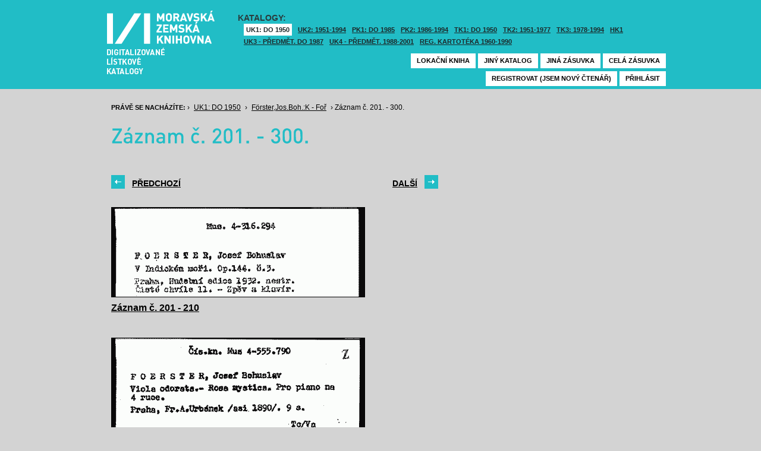

--- FILE ---
content_type: text/html; charset=UTF-8
request_url: https://listky.mzk.cz/index.php?show=drawer&path=GKJUKZ1%2Fsk01%2Fsu85%2F&start=201&count=&by=10&
body_size: 2943
content:
<!DOCTYPE html>

<html xmlns="http://www.w3.org/1999/xhtml" xml:lang="cs">
<head>
	<!-- charset and title -->
	<meta http-equiv="Content-Type" content="text/html; charset=utf-8">
	<title>MZK - Lístkový katalog</title>

	<!-- meta tags -->
	<meta name="description" content="">
	<meta name="keywords" content="">
	<meta name="robots" content="all,follow">
	<meta name="author" content="">
	<meta name="copyright" content="">
	
	<!-- CSS -->
	<link rel="shortcut icon" href="/favicon.ico">
	<link rel="stylesheet" type="text/css" href="styles/style.css?v1" media="screen,projection,tv">
	<link rel="stylesheet" type="text/css" href="styles/jquery-ui-1.8.16.custom.css" media="screen,projection,tv">
	<link rel="stylesheet" type="text/css" href="styles/print.css" media="print">
	
	<!-- AJAX -->
	<script type="text/javascript" src="js/jquery/jquery-1.6.2.min.js"></script>	
	<script type="text/javascript" src="js/jquery/jquery-ui-1.8.16.custom.min.js"></script>
	<script type="text/javascript" src="js/jquery/cufon-yui.js"></script>
	<script type="text/javascript" src="js/jquery/din.font.js"></script>
	<script type="text/javascript" src="js/init.js"></script>
</head>

<body> 	
	<!-- Google Tag Manager -->
    
	<noscript><iframe src="//www.googletagmanager.com/ns.html?id=GTM-MBZGH4"
	height="0" width="0" style="display:none;visibility:hidden"></iframe></noscript>
	<script>(function(w,d,s,l,i){w[l]=w[l]||[];w[l].push({'gtm.start':
	new Date().getTime(),event:'gtm.js'});var f=d.getElementsByTagName(s)[0],
	j=d.createElement(s),dl=l!='dataLayer'?'&l='+l:'';j.async=true;j.src=
	'//www.googletagmanager.com/gtm.js?id='+i+dl;f.parentNode.insertBefore(j,f);
	})(window,document,'script','dataLayer','GTM-MBZGH4');</script>
    
	<!-- End Google Tag Manager -->
	<div id="header-wrapper">
		<div id="header">
			<div id="logo">
				<a href="/">MZK<span></span></a>
			</div>
			<div class="catalog-nav">
				<p class="head">Katalogy:</p><br/>
				<ul>
																	<li class="active"><a href="index.php?show=drawers&path=GKJUKZ1&">UK1: DO 1950</a></li>
												<li ><a href="index.php?show=drawers&path=GKJUKZ2&">UK2: 1951-1994</a></li>
																							<li ><a href="index.php?show=drawers&path=GKJPKZ1&">PK1: DO 1985</a></li>
												<li ><a href="index.php?show=drawers&path=GKJPKZ2&">PK2: 1986-1994</a></li>
																							<li ><a href="index.php?show=drawers&path=GKJTKZ1&">TK1: DO 1950</a></li>
												<li ><a href="index.php?show=drawers&path=GKJTKZ2&">TK2: 1951-1977</a></li>
												<li ><a href="index.php?show=drawers&path=GKJTKZ3&">TK3: 1978-1994</a></li>
																							<li ><a href="index.php?show=drawers&path=SKH&">HK1</a></li>
												<li ><a href="index.php?show=drawers&path=GKPUKZ1&">UK3 - Předmět. do 1987</a></li>
												<li ><a href="index.php?show=drawers&path=GKPUKZ2&">UK4 - Předmět. 1988-2001</a></li>
												<li ><a href="index.php?show=drawers&path=PK3&">Reg. kartotéka 1960-1990</a></li>
															</ul>
                                <p></p>
			</div>
									<div class="ticket-nav">
				<ul>
					<li><a href="http://aleph.mzk.cz/cgi-bin/lok">Lokační kniha</a></li>
					<li><a href="/">Jiný katalog</a></li>
					<li><a href="?show=drawers&path=GKJUKZ1">Jiná zásuvka</a></li>
										<li><a href="?show=drawer&path=GKJUKZ1/sk01/su85/">Celá zásuvka</a></li>
														</ul>
			</div>
						<div class="login">
				<ul>
										<li><a href="https://www.mzk.cz/predregistrace">Registrovat (jsem nový čtenář)</a></li>
					<li><a href='/Shibboleth.sso/Login?target=https%3A%2F%2Flistky.mzk.cz%2Findex.php%3Fshow%3Ddrawer%26path%3DGKJUKZ1%252Fsk01%252Fsu85%252F%26start%3D201%26count%3D%26by%3D10%26'>Přihlásit</a></li>
									</ul>
			</div>
		</div>
	</div>
	<div id="container">
		<div id="page">
		<style type="text/css">
.ticket-list.big .item { height: 460px; width: 425px; }
.ticket-list.big .item .img { height: 390px; width: 425px; }
.ticket-list .item .img { width: 425px; }
</style>

<script type="text/javascript" src="js/jquery/jquery.validate.js"></script>
<style type="text/css">
label { width: 10em; float: left; }
label.error { float: none; color: red; padding-left: .5em; vertical-align: top; }
p { clear: both; }
.submit { margin-left: 12em; }
em { font-weight: bold; padding-right: 1em; vertical-align: top; }
</style>
<script>
$(document).ready(function() {
	$("#form-order").validate();
	$("#form-order-mvs").validate();
});
$.fx.speeds._default = 0;
$(window).load(function() {
	if (window.location.href.indexOf("#") != -1) {
		$("#dialog-order").dialog("open");
		$("input[name=signature]").focus();
	}
});
</script>


<div class="breadcrumb">
	<p>
		<span class="label">Právě se nacházíte:</span>
					&rsaquo;
						<a href="index.php?show=drawers&path=GKJUKZ1&">UK1: DO 1950</a>
								&rsaquo;
						<a href="index.php?show=drawer&path=GKJUKZ1%2Fsk01%2Fsu85%2F">Förster,Jos.Boh.:K - Foř</a>
								&rsaquo;
						Záznam č. 201. - 300.
						</p>
</div>

<div class="page-head">
	 
	<h1>Záznam č. 201. - 300.</h1>
		</div>

<!-- DIALOG UI - form [start] -->
			<script>
			
				$.fx.speeds._default = 0;
				$(function() {
					$( "#dialog-order" ).dialog({
						autoOpen: false,
						show: "fade",
						hide: "fade",
						modal: false,
						width: 500,
						resizable: false,
						draggable: true,
						position: [950, 160], // added
					});

					$(".order-btn").click(function() {
						$("#dialog-order").dialog("open");
						$("input[name=signature]").focus();
						return false;
					});
				});
			
			</script>
			<div id="dialog-order" title="Objednávkový formulář" style="display: none;">
								<form class="std" id="form-order" action="order.php" method="post">
					<input type="hidden" name="type" value="order">
					<input type="hidden" name="return" value="https://listky.mzk.cz/index.php?show=drawer&path=GKJUKZ1%2Fsk01%2Fsu85%2F&start=201&count=&by=10&">
					<div class="col2-set">
					<div class="col-1">
						<p class="text req">
							<label>Signatura:*</label>
							<input type="text" class="signature-prefix" readonly="readonly" value="" name="prefix">
							<input type="text" class="signature required" name="signature">
						</p>
						<p class="text">
							<label>Díl., sv. roč.:</label>
							<input type="text" class="text" name="description">
						</p>
						<p class="text">
							<label>Řada:</label>
							<input type="text" class="text" name="series">
						</p>
											</div>
					<div class="col-2">
						<p class="text">
							<label>Počet svazků:</label>
							<input type="text" class="text" name="count">
						</p>				
						<p class="text">
							<label>Název:</label>
							<input type="text" class="text" name="title">
						</p>
						<p class="text">
							<label>Autor:</label>
							<input type="text" class="text" name="author">
						</p>				
						<p class="text">
							<label>Poznámka:</label>
							<input type="text" class="text" name="note">
						</p>
											</div>
					<p class="text"><b>Informace o místě vyzvednutí bude součástí emailu, který oznamuje vyřízení Vašeho požadavku.</b></p><br />
											<input type="submit" class="submit" value="Objednat">
										</div>
				</form>
			</div>
			<!-- DIALOG UI - form [end] -->
			
			<!-- DIALOG UI - form [start] -->
			<script>
			
				$.fx.speeds._default = 300;
				$(function() {
					$( "#dialog-copy" ).dialog({
						autoOpen: false,
						show: "fade",
						hide: "fade",
						modal: false,
						width: 500,
						resizable: false,
						draggable: true,
						position: [950, 160], // added
					});

					$( ".copy-btn" ).click(function() {
						$("#dialog-copy").dialog("open");
						return false;
					});
				});
			
			</script>
			<table class="pagebar">
	<tr>
	<td>
		<a href="index.php?by=10&start=101&count=10&path=GKJUKZ1%2Fsk01%2Fsu85%2F&show=drawer&" class="previous"><span>Předchozí</span></a>
		</td>
	<td>
		<a href="index.php?by=10&start=301&count=10&path=GKJUKZ1%2Fsk01%2Fsu85%2F&show=drawer&" class="next"><span>Další</span></a>
		</td>
	</tr>
</table>


<div class="ticket-list">
		<span class="placeholder" id="201"></span>
	<div class="item">
		<div class="img">
						<a href="index.php?show=drawer&path=GKJUKZ1%2Fsk01%2Fsu85%2F&start=201&count=&by=1&"><img src="/data/GKJUKZ1/sk01/su85//01850201.gif"/></a>
					</div>
		<div class="title" _class="title-range">
						<a href="index.php?show=drawer&path=GKJUKZ1%2Fsk01%2Fsu85%2F&start=201&count=&by=1&">Záznam č. 201 - 210</a>
					</div>
	</div> <!-- end of item -->
		<span class="placeholder" id="211"></span>
	<div class="item">
		<div class="img">
						<a href="index.php?show=drawer&path=GKJUKZ1%2Fsk01%2Fsu85%2F&start=211&count=&by=1&"><img src="/data/GKJUKZ1/sk01/su85//01850211.gif"/></a>
					</div>
		<div class="title" _class="title-range">
						<a href="index.php?show=drawer&path=GKJUKZ1%2Fsk01%2Fsu85%2F&start=211&count=&by=1&">Záznam č. 211 - 220</a>
					</div>
	</div> <!-- end of item -->
		<span class="placeholder" id="221"></span>
	<div class="item">
		<div class="img">
						<a href="index.php?show=drawer&path=GKJUKZ1%2Fsk01%2Fsu85%2F&start=221&count=&by=1&"><img src="/data/GKJUKZ1/sk01/su85//01850221.gif"/></a>
					</div>
		<div class="title" _class="title-range">
						<a href="index.php?show=drawer&path=GKJUKZ1%2Fsk01%2Fsu85%2F&start=221&count=&by=1&">Záznam č. 221 - 230</a>
					</div>
	</div> <!-- end of item -->
		<span class="placeholder" id="231"></span>
	<div class="item">
		<div class="img">
						<a href="index.php?show=drawer&path=GKJUKZ1%2Fsk01%2Fsu85%2F&start=231&count=&by=1&"><img src="/data/GKJUKZ1/sk01/su85//01850231.gif"/></a>
					</div>
		<div class="title" _class="title-range">
						<a href="index.php?show=drawer&path=GKJUKZ1%2Fsk01%2Fsu85%2F&start=231&count=&by=1&">Záznam č. 231 - 240</a>
					</div>
	</div> <!-- end of item -->
		<span class="placeholder" id="241"></span>
	<div class="item">
		<div class="img">
						<a href="index.php?show=drawer&path=GKJUKZ1%2Fsk01%2Fsu85%2F&start=241&count=&by=1&"><img src="/data/GKJUKZ1/sk01/su85//01850241.gif"/></a>
					</div>
		<div class="title" _class="title-range">
						<a href="index.php?show=drawer&path=GKJUKZ1%2Fsk01%2Fsu85%2F&start=241&count=&by=1&">Záznam č. 241 - 250</a>
					</div>
	</div> <!-- end of item -->
		<span class="placeholder" id="251"></span>
	<div class="item">
		<div class="img">
						<a href="index.php?show=drawer&path=GKJUKZ1%2Fsk01%2Fsu85%2F&start=251&count=&by=1&"><img src="/data/GKJUKZ1/sk01/su85//01850251.gif"/></a>
					</div>
		<div class="title" _class="title-range">
						<a href="index.php?show=drawer&path=GKJUKZ1%2Fsk01%2Fsu85%2F&start=251&count=&by=1&">Záznam č. 251 - 260</a>
					</div>
	</div> <!-- end of item -->
		<span class="placeholder" id="261"></span>
	<div class="item">
		<div class="img">
						<a href="index.php?show=drawer&path=GKJUKZ1%2Fsk01%2Fsu85%2F&start=261&count=&by=1&"><img src="/data/GKJUKZ1/sk01/su85//01850261.gif"/></a>
					</div>
		<div class="title" _class="title-range">
						<a href="index.php?show=drawer&path=GKJUKZ1%2Fsk01%2Fsu85%2F&start=261&count=&by=1&">Záznam č. 261 - 270</a>
					</div>
	</div> <!-- end of item -->
		<span class="placeholder" id="271"></span>
	<div class="item">
		<div class="img">
						<a href="index.php?show=drawer&path=GKJUKZ1%2Fsk01%2Fsu85%2F&start=271&count=&by=1&"><img src="/data/GKJUKZ1/sk01/su85//01850271.gif"/></a>
					</div>
		<div class="title" _class="title-range">
						<a href="index.php?show=drawer&path=GKJUKZ1%2Fsk01%2Fsu85%2F&start=271&count=&by=1&">Záznam č. 271 - 280</a>
					</div>
	</div> <!-- end of item -->
		<span class="placeholder" id="281"></span>
	<div class="item">
		<div class="img">
						<a href="index.php?show=drawer&path=GKJUKZ1%2Fsk01%2Fsu85%2F&start=281&count=&by=1&"><img src="/data/GKJUKZ1/sk01/su85//01850281.gif"/></a>
					</div>
		<div class="title" _class="title-range">
						<a href="index.php?show=drawer&path=GKJUKZ1%2Fsk01%2Fsu85%2F&start=281&count=&by=1&">Záznam č. 281 - 290</a>
					</div>
	</div> <!-- end of item -->
		<span class="placeholder" id="291"></span>
	<div class="item">
		<div class="img">
						<a href="index.php?show=drawer&path=GKJUKZ1%2Fsk01%2Fsu85%2F&start=291&count=&by=1&"><img src="/data/GKJUKZ1/sk01/su85//01850291.gif"/></a>
					</div>
		<div class="title" _class="title-range">
						<a href="index.php?show=drawer&path=GKJUKZ1%2Fsk01%2Fsu85%2F&start=291&count=&by=1&">Záznam č. 291 - 300</a>
					</div>
	</div> <!-- end of item -->
	</div>

<table class="pagebar">
	<tr>
	<td>
		<a href="index.php?by=10&start=101&count=10&path=GKJUKZ1%2Fsk01%2Fsu85%2F&show=drawer&" class="previous"><span>Předchozí</span></a>
		</td>
	<td>
		<a href="index.php?by=10&start=301&count=10&path=GKJUKZ1%2Fsk01%2Fsu85%2F&show=drawer&" class="next"><span>Další</span></a>
		</td>
	</tr>
</table>


		</div>
	</div>
</body>
</html>
